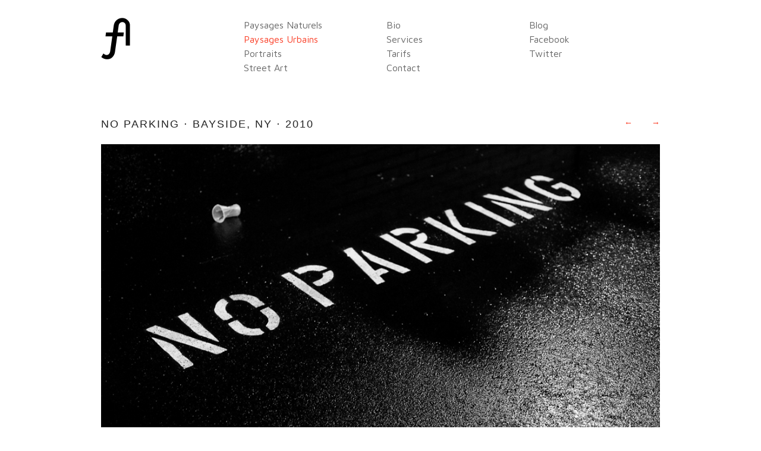

--- FILE ---
content_type: text/html; charset=utf-8
request_url: https://www.jeromeaoustin.com/albums/rue/content/no-parking-bayside-ny-2010/
body_size: 3848
content:
<!DOCTYPE html>
<html class="k-source-content k-lens-content">
<head>
	<meta charset="utf-8">
	<meta http-equiv="X-UA-Compatible" content="IE=edge,chrome=1">
	<meta name="viewport" content="width=device-width, initial-scale=1, minimum-scale=1, maximum-scale=1">
	
	<meta name="description" content="No Parking ⋅ Bayside, NY ⋅ 2010" />
	<meta name="author" content="Jérôme Aoustin" />
	<meta name="keywords" content="photographe, Carrières-sur-Seine, Yvelines, Paris, Île-de-France, night, suburbia" />

	<link rel="stylesheet" type="text/css" href="/app/site/themes/common/css/reset.css?0.22.24" />
	<link rel="stylesheet" type="text/css" href="/storage/themes/repertoire-fa8a5d39-01a5-dfd6-92ff-65a22af5d5ac/css/skeleton.css" />
	<link rel="stylesheet" type="text/css" href="/app/site/themes/common/css/kicons.css?0.22.24" />
	<link id="koken_settings_css_link" rel="stylesheet" type="text/css" href="/settings.css.lens" /><link rel="apple-touch-icon" sizes="57x57" href="/apple-icon-57x57.png">
<link rel="apple-touch-icon" sizes="60x60" href="/apple-icon-60x60.png">
<link rel="apple-touch-icon" sizes="72x72" href="/apple-icon-72x72.png">
<link rel="apple-touch-icon" sizes="76x76" href="/apple-icon-76x76.png">
<link rel="apple-touch-icon" sizes="114x114" href="/apple-icon-114x114.png">
<link rel="apple-touch-icon" sizes="120x120" href="/apple-icon-120x120.png">
<link rel="apple-touch-icon" sizes="144x144" href="/apple-icon-144x144.png">
<link rel="apple-touch-icon" sizes="152x152" href="/apple-icon-152x152.png">
<link rel="apple-touch-icon" sizes="180x180" href="/apple-icon-180x180.png">
<link rel="icon" type="image/png" sizes="192x192"  href="/android-icon-192x192.png">
<link rel="icon" type="image/png" sizes="32x32" href="/favicon-32x32.png">
<link rel="icon" type="image/png" sizes="96x96" href="/favicon-96x96.png">
<link rel="icon" type="image/png" sizes="16x16" href="/favicon-16x16.png">
<link rel="manifest" href="/manifest.json">
<meta name="msapplication-TileColor" content="#ffffff">
<meta name="msapplication-TileImage" content="/ms-icon-144x144.png">
<meta name="theme-color" content="#ffffff"><link rel="stylesheet" type="text/css" href="/storage/plugins/cart-19be3776-76e7-14d8-1a4f-525fd3905592/site/plugin.css">
	<link rel="canonical" href="https://jeromeaoustin.com/albums/rue/content/no-parking-bayside-ny-2010/">
	<title>No Parking ⋅ Bayside, NY ⋅ 2010 - J Aoustin Photographe • Carrières-sur-Seine, Île-de-France</title>
	<link rel="alternate" type="application/atom+xml" title="J Aoustin Photographe • Carrières-sur-Seine, Île-de-France: Uploads from Paysages Urbains" href="/feed/albums/1/recent.rss" />
	<meta property="og:site_name" content="J Aoustin Photographe • Carrières-sur-Seine, Île-de-France" />
	<meta property="og:title" content="No Parking ⋅ Bayside, NY ⋅ 2010" />
	<meta property="og:description" content="" />
	<meta property="og:type" content="website" />
	<meta property="og:image" content="http://jeromeaoustin.com/storage/cache/images/000/063/IMG-2819,medium_large.1438443202.jpg" />
	<meta property="og:image:width" content="800" />
	<meta property="og:image:height" content="533" />
	<meta property="og:url" content="http://jeromeaoustin.com/albums/rue/content/no-parking-bayside-ny-2010/" />
	<meta name="twitter:card" content="photo" />
	<meta name="twitter:site" content="@studioaoustin" />
	<meta name="twitter:creator" content="@studioaoustin" />

	<!--[if IE]>
	<script src="/app/site/themes/common/js/html5shiv.js"></script>
	<![endif]-->
	<meta name="generator" content="Koken 0.22.24" />
	<meta name="theme" content="Repertoire 1.7.2" />
	<script src="//ajax.googleapis.com/ajax/libs/jquery/1.12.4/jquery.min.js"></script>
	<script>window.jQuery || document.write('<script src="/app/site/themes/common/js/jquery.min.js"><\/script>')</script>
	<script src="/koken.js?0.22.24"></script>
	<script>$K.location = $.extend($K.location, {"here":"\/albums\/rue\/content\/no-parking-bayside-ny-2010\/","parameters":{"page":1,"url":"\/albums\/rue\/content\/no-parking-bayside-ny-2010\/","base_folder":"\/"},"page_class":"k-source-content k-lens-content"});</script>
	<link rel="alternate" type="application/atom+xml" title="J Aoustin Photographe • Carrières-sur-Seine, Île-de-France: All uploads" href="/feed/content/recent.rss" />
	<link rel="alternate" type="application/atom+xml" title="J Aoustin Photographe • Carrières-sur-Seine, Île-de-France: Essays" href="/feed/essays/recent.rss" />
	<link rel="alternate" type="application/atom+xml" title="J Aoustin Photographe • Carrières-sur-Seine, Île-de-France: Timeline" href="/feed/timeline/recent.rss" />
<script type="text/javascript">
	var _gaq = _gaq || [];
	_gaq.push(['_setAccount', 'UA-8229331-1']);
 	_gaq.push(['_trackPageview']);
 	_gaq.push(['_anonymizeIP', false]);
 	(function() {
	var ga = document.createElement('script'); ga.type = 'text/javascript'; ga.async = true;
	ga.src = ('https:' == document.location.protocol ? 'https://ssl' : 'http://www') + '.google-analytics.com/ga.js';
	var s = document.getElementsByTagName('script')[0]; s.parentNode.insertBefore(ga, s);
 	})();
	// For themes that use pjax or turbolinks
	$(window).on('page:change pjax:success', function() {
	_gaq.push(['_trackPageview']);
	});
</script>
<script src="//ajax.googleapis.com/ajax/libs/webfont/1/webfont.js"></script>
<script>window.WebFont || document.write('<script src="/storage/plugins/font-loader-5b6016ae-9d1a-2336-78c4-63dbb74d39b3/webfont.js">\x3C/script>')</script>
<script type="text/javascript">WebFont.load({"google":{"families":["Maven Pro"]}});</script>
</head>
<body class="k-source-content k-lens-content">
	<div class="container">
	<header class="top">
	<div class="row">
	<div class="four columns">
	<div id="site_title">
	<a href="/" title="Home" data-koken-internal><img src="http://jeromeaoustin.com/logo_s.png" alt="J Aoustin Photographe • Carrières-sur-Seine, Île-de-France" class="custom_logo"></a>
	</div>
	</div>
	<div class="four columns">
	<nav>
	<ul class="k-nav-list k-nav-root "><li><a data-koken-internal title="Paysages Naturels" href="/albums/paysages/">Paysages Naturels</a></li><li><a class="k-nav-current" data-koken-internal title="Paysages Urbains" href="/albums/rue/">Paysages Urbains</a></li><li><a data-koken-internal title="Portraits" href="/albums/portraits/">Portraits</a></li><li><a data-koken-internal title="Street Art" href="/albums/street-art/">Street Art</a></li></ul>	</nav>
	</div>
	<div class="four columns">
	<nav>
	<ul class="k-nav-list k-nav-root "><li><a data-koken-internal title="Bio" href="/pages/bio/">Bio</a></li><li><a target="_blank" title="Services" href="http://studioaoustin.com/">Services</a></li><li><a data-koken-internal title="Tarifs" href="/pages/tarifs/">Tarifs</a></li><li><a data-koken-internal title="Contact" href="/pages/contact/">Contact</a></li></ul>	</nav>
	</div>
	<div class="four columns">
	<nav>
	<ul class="k-nav-list k-nav-root "><li><a data-koken-internal title="Blog" href="/blog/">Blog</a></li><li><a title="Facebook" href="https://www.facebook.com/studioaoustin">Facebook</a></li><li><a title="Twitter" href="https://twitter.com/studioaoustin">Twitter</a></li></ul>	</nav>
	</div>
	</div>
	</header>
	<div class="main">

	
	<div id="content-detail">
	<div class="row">
	<div class="twelve columns">
	<h1>
	No Parking ⋅ Bayside, NY ⋅ 2010	</h1>
	</div>
	<div class="four columns">
	<ul class="neighbor-links">
	<a href="/albums/rue/content/milkhelen-west-village-new-york-city-2009/" title="Previous: Milk ⋅ East Village, NY ⋅ 2009" data-koken-internal><li>
	&larr;&nbsp;</a>
	</li>
	<li>
	<a href="/albums/rue/content/water-vs-fire-fleetwood-ny-2010/" title="Next: Water vs Fire ⋅ Fleetwood, NY ⋅ 2010" data-koken-internal>&nbsp;&rarr;</a>
	</li>
	</ul>
	</div>
	</div>
	<div class="row">
	<div class="sixteen columns">
	
	<div class="img-wrap">
	
	<noscript>
	<img width="100%" class="nospin k-lazy-loading" alt="No Parking ⋅ Bayside, NY ⋅ 2010" data-lazy-fade="400" src="http://jeromeaoustin.com/storage/cache/images/000/063/IMG-2819,large.1438443202.jpg" />
</noscript>
<img class="nospin k-lazy-loading" data-alt="No Parking ⋅ Bayside, NY ⋅ 2010" data-lazy-fade="400" data-visibility="public" data-respond-to="width" data-presets="tiny,60,40 small,100,67 medium,480,320 medium_large,800,533 large,1024,683 xlarge,1600,1067 huge,1620,1080" data-base="/storage/cache/images/000/063/IMG-2819," data-extension="1438443202.jpg"/>

	</div>
	
	<div class="event-data">
	
	</div>
	</div>
	</div>
	<div class="row">
	<div class="four columns">
	<h4>Captured</h4>
	<p>
	<span class="meta">
	<time datetime="2015-05-11T23:21:34+02:00" >
	May 11, 2015
</time>	</span>
	</p>
	<h4>EXIF</h4>
	<p>
	<span class="meta">
	f/2.8	1/30 sec	50mm	ISO 1600	</span>
	</p>
	
	<h4>Tags</h4>
	<p>
	<span class="meta">
	<a href="/tags/night/" title="View all content in night" data-koken-internal>	night</a>, 	<a href="/tags/suburbia/" title="View all content in suburbia" data-koken-internal>	suburbia</a>	</span>
	</p>
	
	<h4>Like</h4>
	<h4>Share</h4>
	<ul class="social-links">
  <li><a href="https://twitter.com/intent/tweet?text=No+Parking+%E2%8B%85+Bayside%2C+NY+%E2%8B%85+2010&amp;url=http%3A%2F%2Fjeromeaoustin.com%2Falbums%2Frue%2Fcontent%2Fno-parking-bayside-ny-2010%2F&amp;via=studioaoustin" class="share_twitter" data-koken-share="twitter" title="Share&nbsp;&quot;No Parking ⋅ Bayside, NY ⋅ 2010&quot;&nbsp;on&nbsp;Twitter"><i class="kicon-twitter"></i></a></li><li><a href="https://www.facebook.com/sharer.php?u=http%3A%2F%2Fjeromeaoustin.com%2Falbums%2Frue%2Fcontent%2Fno-parking-bayside-ny-2010%2F" class="share_facebook" data-koken-share="facebook" title="Share&nbsp;&quot;No Parking ⋅ Bayside, NY ⋅ 2010&quot;&nbsp;on&nbsp;Facebook"><i class="kicon-facebook"></i></a></li><li><a href="https://pinterest.com/pin/create/button/?url=http%3A%2F%2Fjeromeaoustin.com%2Falbums%2Frue%2Fcontent%2Fno-parking-bayside-ny-2010%2F&amp;description=No+Parking+%E2%8B%85+Bayside%2C+NY+%E2%8B%85+2010&amp;media=http%3A%2F%2Fjeromeaoustin.com%2Fstorage%2Fcache%2Fimages%2F000%2F063%2FIMG-2819%2Flarge.1438443202.jpg" class="share_pinterest" data-koken-share="pinterest" title="Share&nbsp;&quot;No Parking ⋅ Bayside, NY ⋅ 2010&quot;&nbsp;on&nbsp;Pinterest"><i class="kicon-pinterest"></i></a></li><li><a href="https://www.tumblr.com/widgets/share/tool?caption=%3Cp%3E%3Cstrong%3E%3Ca+href%3D%22http%3A%2F%2Fjeromeaoustin.com%2Falbums%2Frue%2Fcontent%2Fno-parking-bayside-ny-2010%2F%22+title%3D%22No+Parking+%E2%8B%85+Bayside%2C+NY+%E2%8B%85+2010%22%3ENo+Parking+%E2%8B%85+Bayside%2C+NY+%E2%8B%85+2010%3C%2Fa%3E%3C%2Fstrong%3E%3C%2Fp%3E%3Cp%3E%3C%2Fp%3E&amp;canonicalUrl=http%3A%2F%2Fjeromeaoustin.com%2Falbums%2Frue%2Fcontent%2Fno-parking-bayside-ny-2010%2F&amp;posttype=photo&amp;content=http%3A%2F%2Fjeromeaoustin.com%2Fstorage%2Fcache%2Fimages%2F000%2F063%2FIMG-2819%2Flarge.1438443202.jpg&amp;tags=night,suburbia" class="share_tumblr" data-koken-share="tumblr" title="Share&nbsp;&quot;No Parking ⋅ Bayside, NY ⋅ 2010&quot;&nbsp;on&nbsp;Tumblr"><i class="kicon-tumblr"></i></a></li><li><a href="https://plus.google.com/share?url=http%3A%2F%2Fjeromeaoustin.com%2Falbums%2Frue%2Fcontent%2Fno-parking-bayside-ny-2010%2F" class="share_gplus" data-koken-share="google-plus" title="Share&nbsp;&quot;No Parking ⋅ Bayside, NY ⋅ 2010&quot;&nbsp;on&nbsp;Google+"><i class="kicon-gplus"></i></a></li>
</ul>
	</div>
	<div class="twelve columns">
	<div class="detail-text">
	</div>
	</div>
	</div>
	</div>

	</div> <!-- close .main -->
	<footer class="main">
	<div class="row">
	<div class="sixteen columns">
	© 2007-2016 Jérôme Aoustin ⋅ Tous droits réservés ⋅ SIREN 811 464 130 <a href="http://www.starofservice.com/annubis/ile-de-france/yvelines/carrieres-sur-seine/photographie-de-mariage" id="starofservice-medallion" target="_blank"><img src="//cdn.starofservice.com/38892bd0ff0f/images/featured-pro.png" alt="StarOfservice Top Pro 2015"></a> | <a href="http://koken.me" target="_blank" title="Koken - a free website publishing system developed for photographers">Built with Koken</a>
	</div>
	</div>
	</footer>
	</div> <!-- close .container -->
<script src="https://checkout.stripe.com/checkout.js"></script><script src="/storage/plugins/cart-19be3776-76e7-14d8-1a4f-525fd3905592/site/plugin.js"></script>
<script type="text/javascript" class="k-cart-script">
if ('kokenCartPlugin' in window) {
	kokenCartPlugin.init({"content":[],"currency":{"code":"EUR","symbol":"\u20ac"},"processor":"stripe","pk":"pk_live_hPMztJvheHGiQ6itueuTBbwV","live":true,"chargeEP":"\/storage\/plugins\/cart-19be3776-76e7-14d8-1a4f-525fd3905592\/site\/charge.php","shipping":true,"label":"Purchase","variants":[{"id":1,"description":"10x15 cm"},{"id":2,"description":"18x27 cm"}]});
}
</script><script defer src="https://static.cloudflareinsights.com/beacon.min.js/vcd15cbe7772f49c399c6a5babf22c1241717689176015" integrity="sha512-ZpsOmlRQV6y907TI0dKBHq9Md29nnaEIPlkf84rnaERnq6zvWvPUqr2ft8M1aS28oN72PdrCzSjY4U6VaAw1EQ==" data-cf-beacon='{"version":"2024.11.0","token":"1926faaea3a6417a85c26694499447bd","r":1,"server_timing":{"name":{"cfCacheStatus":true,"cfEdge":true,"cfExtPri":true,"cfL4":true,"cfOrigin":true,"cfSpeedBrain":true},"location_startswith":null}}' crossorigin="anonymous"></script>
</body>
</html>

--- FILE ---
content_type: text/css
request_url: https://www.jeromeaoustin.com/settings.css.lens
body_size: 3146
content:
@import url(/storage/themes/repertoire-fa8a5d39-01a5-dfd6-92ff-65a22af5d5ac/css/fonts/helvetica.css);body{font-size:14px;line-height:1.5;font-weight:400;text-align:center;background:#ffffff;color:#666666;-webkit-font-smoothing:subpixel-antialiased;-webkit-text-size-adjust:100%}img{vertical-align:baseline;-ms-interpolation-mode:bicubic}a:active,a:hover,a:link,a:visited{color:#fa3c24;text-decoration:none}a:hover{color:#fa3c24}b,strong{font-weight:700}em,i{font-style:italic}p{font-size:14px;margin-bottom:1em}h1,h2,h3,h4,h5,h6{font-size:12px;color:#222222;font-weight:400;text-transform:uppercase;letter-spacing:2px}h1 a:link,h1 a:visited,h2 a:link,h2 a:visited,h3 a:link,h3 a:visited,h4 a:link,h4 a:visited,h5 a:link,h5 a:visited,h6 a:link,h6 a:visited{color:inherit}small{font-size:80%}.meta{font-size:11px;color:#999999}.meta a:active,.meta a:link,.meta a:visited{color:inherit}.meta a:hover{color:#fa3c24}.smallsans{font-size:11px}div.detail-text{font-size:14px;line-height:24px}header.top{text-align:left;margin:0 auto 50px;overflow:auto}header h1{margin:0 0 10px;padding:0;font-size:14px;line-height:21px;font-weight:400}header h2{font-size:14px!important;margin-bottom:8px;font-weight:400}header h6,header span.tagline{font-size:11px;text-transform:none;letter-spacing:0}header h6{margin-bottom:8px}nav li{margin-bottom:0px;font-size:12px}nav li a:active,nav li a:hover,nav li a:link,nav li a:visited{color:#666666;text-decoration:none}nav li a:hover{color:#000000}nav a.k-nav-current{color:#fa3c24!important}div.container{margin-top:30px;text-align:left}footer.main{font-size:12px;clear:both;margin-top:60px}div.main{clear:both}span.k-note{font-size:12px}span.k-note b,span.k-note strong{font-weight:700}.pag,a.pag:active,a.pag:hover,a.pag:link,a.pag:visited{font-size:11px;text-transform:uppercase;letter-spacing:1px;color:#222222}.pag:hover,a.pag:hover{color:#fa3c24;text-decoration:none}a.img{display:block}fieldset{position:relative;margin:0 0 .5rem}label{font-size:.875rem;color:#222222;cursor:pointer;display:block;font-weight:400;margin-bottom:.5em}input[type=color],input[type=date],input[type=datetime-local],input[type=datetime],input[type=email],input[type=month],input[type=number],input[type=password],input[type=search],input[type=tel],input[type=text],input[type=time],input[type=url],input[type=week],textarea{border-radius:0;background-color:transparent;border:1px solid #999999;color:#666666;display:block;font-size:.875rem;font-family:inherit!important;margin:0 0 1em;padding:.5em;height:auto;width:100%;-webkit-appearance:none;box-sizing:border-box}input[type=color]:focus,input[type=date]:focus,input[type=datetime-local]:focus,input[type=datetime]:focus,input[type=email]:focus,input[type=month]:focus,input[type=number]:focus,input[type=password]:focus,input[type=search]:focus,input[type=tel]:focus,input[type=text]:focus,input[type=time]:focus,input[type=url]:focus,input[type=week]:focus,textarea:focus{border-color:#222222;outline:none}fieldset[disabled] input[type=color],fieldset[disabled] input[type=date],fieldset[disabled] input[type=datetime-local],fieldset[disabled] input[type=datetime],fieldset[disabled] input[type=email],fieldset[disabled] input[type=month],fieldset[disabled] input[type=number],fieldset[disabled] input[type=password],fieldset[disabled] input[type=search],fieldset[disabled] input[type=tel],fieldset[disabled] input[type=text],fieldset[disabled] input[type=time],fieldset[disabled] input[type=url],fieldset[disabled] input[type=week],fieldset[disabled] textarea,input[type=color]:disabled,input[type=color][disabled],input[type=color][readonly],input[type=date]:disabled,input[type=date][disabled],input[type=date][readonly],input[type=datetime-local]:disabled,input[type=datetime-local][disabled],input[type=datetime-local][readonly],input[type=datetime]:disabled,input[type=datetime][disabled],input[type=datetime][readonly],input[type=email]:disabled,input[type=email][disabled],input[type=email][readonly],input[type=month]:disabled,input[type=month][disabled],input[type=month][readonly],input[type=number]:disabled,input[type=number][disabled],input[type=number][readonly],input[type=password]:disabled,input[type=password][disabled],input[type=password][readonly],input[type=search]:disabled,input[type=search][disabled],input[type=search][readonly],input[type=tel]:disabled,input[type=tel][disabled],input[type=tel][readonly],input[type=text]:disabled,input[type=text][disabled],input[type=text][readonly],input[type=time]:disabled,input[type=time][disabled],input[type=time][readonly],input[type=url]:disabled,input[type=url][disabled],input[type=url][readonly],input[type=week]:disabled,input[type=week][disabled],input[type=week][readonly],textarea:disabled,textarea[disabled],textarea[readonly]{background-color:#ddd;cursor:default}input[type=checkbox],input[type=file],input[type=radio],select{margin:0 0 1rem}input[type=checkbox]+label,input[type=radio]+label{display:inline-block;margin-left:.5rem;margin-right:1rem;margin-bottom:0;vertical-align:baseline}textarea[rows]{height:auto}textarea{max-width:100%}.button,button{border-style:solid;border-width:0;cursor:pointer;font-family:inherit;font-weight:400;line-height:normal;margin:0 0 1em;position:relative;text-decoration:none;text-align:center;border-radius:0;display:inline-block;padding:.75rem 1.75rem;font-size:1rem;-webkit-appearance:none;-moz-appearance:none}.button,.button:focus,.button:hover,button,button:focus,button:hover{background-color:#222222;color:#fff}.button.large,button.large{padding:1.125rem 2.25rem;font-size:1.25rem}.button.small,button.small{padding:.875rem 1.75rem .9375rem;font-size:.8125rem}.button.tiny,button.tiny{padding:.625rem 1.25rem .6875rem;font-size:.6875rem}.button.disabled,.button[disabled],button.disabled,button[disabled]{opacity:.5}button::-moz-focus-inner{border:0;padding:0}.k-contact-form-success{padding:1em 0}.k-contact-form-success:before{content:'✔';color:#222222;margin-right:6px}.k-contact-form-required-field label:after{content:'*';color:red}.k-content-form-processing{opacity:.5}.k-content-form-processing button[type=submit]{pointer-events:none!important}.k-contact-form-error label:before{position:absolute;right:0;color:red;content:"This field is required"}.k-contact-form-error input[type=color],.k-contact-form-error input[type=date],.k-contact-form-error input[type=datetime-local],.k-contact-form-error input[type=datetime],.k-contact-form-error input[type=email],.k-contact-form-error input[type=month],.k-contact-form-error input[type=number],.k-contact-form-error input[type=password],.k-contact-form-error input[type=search],.k-contact-form-error input[type=tel],.k-contact-form-error input[type=text],.k-contact-form-error input[type=time],.k-contact-form-error input[type=url],.k-contact-form-error input[type=week],.k-contact-form-error textarea{border-color:red}.g-recaptcha{margin-bottom:1.5rem}.main h1{font-size:18px;line-height:1.5}.main h2{font-size:16px;line-height:1.5}.main h2,.main h3{letter-spacing:2px;font-weight:400;text-transform:uppercase}.main h3{font-size:14px;line-height:1.5}.main h4{font-size:11px;line-height:1.5;font-style:italic;text-transform:uppercase}div.home-essays h3{margin-top:.5em}div.home-essays p{font-size:12px;line-height:18px;margin-top:.5em}div.home-essays section{margin-bottom:20px}div.home-slideshow{margin-bottom:12px}div#home-albums{margin-top:20px}div#home-albums div{margin-bottom:20px}div#home-albums div:nth-child(odd){margin-right:20px!important}div#home-albums-three{margin-top:20px}div#home-albums-three div{margin-right:20px!important;margin-bottom:20px}div#home-albums-three div:nth-child(3n+3){margin-right:0!important}div#home-albums-three div:nth-child(3n+1){clear:left}.album-meta,.album-meta p{margin-top:.5em}div#albums div.pulse-links{display:none;margin-bottom:10px;float:right}div#albums div.pulse-links a{color:#222222;font-size:11px;text-transform:uppercase}div#albums div.pulse-links a:hover{color:#fa3c24;text-decoration:none}div#albums div.pulse-count{display:inline;color:#666666;font-style:italic;font-size:12px}div#albums div.row.spacer div{margin-top:10px}div#albums div.pulse{clear:both}div#albums div.album-meta div:nth-child(2){margin-top:10px}div#albums-detail h1{margin-bottom:20px}div#albums-detail h5{margin-top:10px}div#albums-detail p.caption{margin-top:10px;font-style:italic}div#albums-detail div.img-wrap{text-align:center}div#albums-detail img{max-height:800px;margin:0 auto}div#albums-detail div.item{margin-bottom:20px}ul.neighbor-links{float:right;margin-bottom:0}ul.neighbor-links li{display:inline-block;margin:0 10px;margin-bottom:0}ul.neighbor-links li:first-child{margin-left:0}ul.neighbor-links li:last-child{margin-right:0}article .article-body p{font-size:14px;line-height:24px}article .article-body footer{margin-bottom:10px;font-size:11px}article .article-body h1,article .article-body h2,article .article-body h3,article .article-body h4{margin:14px 0}article .article-body ol,article .article-body p,article .article-body ul{margin-bottom:14px}article .article-body ul{list-style:disc;list-style-position:inside}article .article-body ol{list-style:decimal;list-style-position:inside}article .article-body blockquote{padding:0 50px;margin:0 0 14px;font-style:italic;font-size:16px}article .article-body b,article .article-body strong{font-weight:700}article footer{font-size:12px}article aside{padding-top:5px}.k-content-embed{margin-bottom:14px}.k-content{line-height:0}.k-content img{max-width:100%;height:auto}.k-content-text{margin:10px 0 14px;text-align:left}.k-content-title{display:block;color:#222222;font-size:12px;text-transform:uppercase;margin:0 0 4px}.k-content-caption{color:#666666;font-size:12px}.event{margin-bottom:2em}.media{margin-bottom:1em}.event-data p{margin-top:1em}ul.k-mosaic.edge>li{margin:8px 8px 0 0}div.paginate{width:100%;margin-top:3em}div.paginate div.nav{margin:0 auto;display:inline-block}div.paginate ol{list-style:none;display:inline-block;margin:0}div.paginate ol li{display:inline;margin-right:10px}div.paginate a{color:#222222;font-size:11px;text-align:center}div.paginate a:hover{color:#fa3c24}div.paginate a.k-pagination-current{color:#fa3c24;cursor:default}div.essay-pag{margin-top:4em}div.essay-pag ul{list-style:none;display:table;width:100%}div.essay-pag ul li{display:table-row}div.essay-pag span.cell{display:table-cell}div.essay-pag span.cell:first-child{padding-right:2.5%}div.essay-pag span.cell:last-child{padding-left:2.5%}div.essay-pag span.cell.right{text-align:right}div.essay-pag a.title{color:#222222;font-size:12px;text-transform:uppercase}div.essay-pag a.title:hover{color:#fa3c24}div.essay-pag p{font-size:12px;line-height:18px;margin-top:4px;text-align:justify}img.flex{max-width:100%;height:auto}img.k-lazy-loading{background-repeat:no-repeat;background-position:50%;background-size:24px 24px;background-image:url(/storage/themes/repertoire-fa8a5d39-01a5-dfd6-92ff-65a22af5d5ac/css/white/spinner.svg)}img.nospin{background:none!important}.social-links{margin-top:5px;margin-bottom:14px}.social-links li,.social-links li a{display:inline-block}.social-links li a{font-size:11px;text-align:center;color:#999999;padding:0 5px}.social-links li:first-child a{padding-left:0}.social-links li:last-child a{padding-right:0}.social-links li a:hover{color:#fa3c24}.social-links li a.share_facebook{padding-right:1px;padding-left:3px}.social-links li a.share_pinterest{padding-right:0}.social-links li a.share_tumblr{padding-right:3px}div#kdiscuss{margin-top:4em}@media only screen and (min-width:768px) and (max-width:959px){div#albums-detail img{max-height:728px}}@media only screen and (max-width:767px){img.custom_logo{max-width:300px;height:auto;-webkit-transform:scale(0.8);transform:scale(0.8);-ms-filter:"progid:DXImageTransform.Microsoft.Matrix(M11=0.8, M12=0, M21=0, M22=0.8, SizingMethod='auto expand')";-webkit-transform-origin:0 50%;transform-origin:0 50%}#site_title{margin-bottom:30px}nav{margin-bottom:20px}nav li{display:inline-block;margin-right:10px}div#albums-detail img{max-height:440px}ul.neighbor-links{float:none}ul.neighbor-links li{margin-left:0}}@media only screen and (min-width:480px) and (max-width:767px){img.custom_logo{max-width:480px;height:auto}div#albums-detail img{max-height:280px}}

.k-mosaic{position:relative;display:block;list-style:none;padding:0;margin:0}.k-mosaic:after,.k-mosaic:before{content:" ";display:table}.k-mosaic:after{clear:both}.k-mosaic>li{display:inline;height:auto;float:left;font-size:0!important;line-height:0!important;box-sizing:border-box}.k-mosaic img{max-height:none!important;vertical-align:baseline}.k-mosaic-1>li{width:100%}.k-mosaic-1>li:nth-of-type(n){clear:none}.k-mosaic-1>li:nth-of-type(1n+1){clear:both}.k-mosaic-2>li{width:50%}.k-mosaic-2>li:nth-of-type(n){clear:none}.k-mosaic-2>li:nth-of-type(2n+1){clear:both}.k-mosaic-3>li{width:33.333333333%}.k-mosaic-3>li:nth-of-type(n){clear:none}.k-mosaic-3>li:nth-of-type(3n+1){clear:both}.k-mosaic-4>li{width:25%}.k-mosaic-4>li:nth-of-type(n){clear:none}.k-mosaic-4>li:nth-of-type(4n+1){clear:both}.k-mosaic-5>li{width:20%}.k-mosaic-5>li:nth-of-type(n){clear:none}.k-mosaic-5>li:nth-of-type(5n+1){clear:both}.k-mosaic-6>li{width:16.66667%}.k-mosaic-6>li:nth-of-type(n){clear:none}.k-mosaic-6>li:nth-of-type(6n+1){clear:both}.k-mosaic-7>li{width:14.28571%}.k-mosaic-7>li:nth-of-type(n){clear:none}.k-mosaic-7>li:nth-of-type(7n+1){clear:both}.k-mosaic-8>li{width:12.5%}.k-mosaic-8>li:nth-of-type(n){clear:none}.k-mosaic-8>li:nth-of-type(8n+1){clear:both}.k-mosaic-9>li{width:11.11111%}.k-mosaic-9>li:nth-of-type(n){clear:none}.k-mosaic-9>li:nth-of-type(9n+1){clear:both}.k-mosaic-10>li{width:10%}.k-mosaic-10>li:nth-of-type(n){clear:none}.k-mosaic-10>li:nth-of-type(10n+1){clear:both}.k-mosaic.edge>li{margin:1px 1px 0 0}.k-mosaic-1.edge li:first-child,.k-mosaic-2.edge>li:nth-of-type(-n+2),.k-mosaic-3.edge>li:nth-of-type(-n+3),.k-mosaic-4.edge>li:nth-of-type(-n+4),.k-mosaic-5.edge>li:nth-of-type(-n+5),.k-mosaic-6.edge>li:nth-of-type(-n+6),.k-mosaic-7.edge>li:nth-of-type(-n+7),.k-mosaic-8.edge>li:nth-of-type(-n+8),.k-mosaic-9.edge>li:nth-of-type(-n+9),.k-mosaic-10.edge>li:nth-of-type(-n+10){margin-top:0!important}.k-mosaic-1.edge li,.k-mosaic-2.edge>li:nth-of-type(2n),.k-mosaic-3.edge>li:nth-of-type(3n),.k-mosaic-4.edge>li:nth-of-type(4n),.k-mosaic-5.edge>li:nth-of-type(5n),.k-mosaic-6.edge>li:nth-of-type(6n),.k-mosaic-7.edge>li:nth-of-type(7n),.k-mosaic-8.edge>li:nth-of-type(8n),.k-mosaic-9.edge>li:nth-of-type(9n),.k-mosaic-10.edge>li:nth-of-type(10n),.k-mosaic-uneven:last-child{margin-right:0!important}.k-mosaic-2.edge>li:nth-of-type(2n+1),.k-mosaic-3.edge>li:nth-of-type(3n+1),.k-mosaic-4.edge>li:nth-of-type(4n+1),.k-mosaic-5.edge>li:nth-of-type(5n+1),.k-mosaic-6.edge>li:nth-of-type(6n+1),.k-mosaic-7.edge>li:nth-of-type(7n+1),.k-mosaic-8.edge>li:nth-of-type(8n+1),.k-mosaic-9.edge>li:nth-of-type(9n+1),.k-mosaic-10.edge>li:nth-of-type(10n+1){margin-left:0!important}

nav a { font-family:"Maven Pro", Helvetica, sans-serif; font-size:16px; }
footer { font-family:"Maven Pro", Helvetica, sans-serif; }

--- FILE ---
content_type: application/javascript
request_url: https://www.jeromeaoustin.com/storage/plugins/cart-19be3776-76e7-14d8-1a4f-525fd3905592/site/plugin.js
body_size: 1806
content:
var kokenCartPlugin=function(){function t(t){if(t){switch(this.data=t,l=t.currency,s=t.chargeEP,h=t.processor,u=!!t.variants&&o(t.variants),p=t.label||"Purchase",f=t.live,g=i(l.code),h){case"stripe":d=StripeCheckout.configure({key:t.pk,locale:"auto",currency:l.code,shippingAddress:t.shipping,rememberMe:!1});break;case"braintree":if(!(d=document.getElementById("braintree-frame").contentWindow.BTChargeHandler))return;d=document.getElementById("braintree-frame").contentWindow.BTChargeHandler.configure({authorization:t.pk,currency:l,shippingAddress:t.shipping})}t.content&&a(t.content)}}function a(t){t&&$.each(t,function(t,a){if(a.variants&&a.variants.length||a.digital_price){var i=a.cache_path.relative_prefix||a.cache_path.prefix,r=$('img[data-base$="'+i+'"][data-extension="'+a.cache_path.extension+'"]').addClass("k-cart");r.each(function(){var t=$(this),i=t.parent();a.dimensions=a.width+" × "+a.height;var r=$("<div>",{class:"k-cart-button","data-currency":l.symbol,"data-content-id":a.id,"data-name":a.title,"data-image":t.data("base")+"small."+a.cache_path.extension,title:p}),o=v?localStorage.getItem("download-url-"+a.id):null;o&&r.attr("data-download",o).addClass("k-cart-download"),r=a.variants&&a.variants.length?e(a,r):n(a,r),i.is("a[href]")?i.attr("data-orig-href",i.attr("href")).removeAttr("href"):("static"===i.css("position")&&i.css("position","relative"),"inline"===i.css("display")&&i.css("display","block")),t.after(r),$(document).triggerHandler("button-create.koken-cart",this)})}})}function e(t,a){var e=$("<select>"),n=g?1:100;if($.each(t.variants,function(t,i){var r=c(i.price,l),o=parseFloat(i.price)*n;0===t&&a.attr({"data-variant-id":i.id,"data-description":u[i.id],"data-amount":o}),$option=$("<option>",{text:u[i.id]+" - "+r,"data-variant-id":i.id,"data-description":u[i.id],"data-amount":o}),e.append($option)}),t.digital_price){var i=c(t.digital_price,l);$option=$("<option>",{text:k+" - "+i,"data-variant-id":"download","data-description":k,"data-amount":parseFloat(t.digital_price)*n}),e.append($option)}return a.append(e)}function n(t,a){var e=c(t.digital_price,l),n=g?1:100;a.attr({"data-amount":parseFloat(t.digital_price)*n,"data-variant-id":"download"});var i=$("<span>",{text:e});return a.append(i)}function i(t){return["BIF","CLP","DJF","GNF","JPY","KMF","KRW","MGA","PYG","RWF","VND","VUV","XAF","XOF","XPF"].indexOf(t)!==-1}function r(t){var a={width:100,height:100};return t.width()<=a.width||t.height()<=a.height}function o(t){var a=[];return $.each(t,function(t,e){a[parseInt(e.id,10)]=e.description}),a}function c(t,a){return a.symbol+t}var d,s,l,p,u,f,h,g,m=/<script type="text\/javascript" class="k-cart-script">([\s\S]*?)<\/script>/i,v="undefined"!=typeof Storage,k="Download";"ontouchstart"in window&&$(document.documentElement).addClass("k-cart-touch");var w;return $(window).on({"resize.koken-cart":function(){w?clearTimeout(w):$("body").addClass("k-cart-resizing"),w=setTimeout(function(){w=!1,$("body").removeClass("k-cart-resizing"),$("img.k-cart").each(function(t,a){$(document).trigger("k-img-resize",a)})},500)},"k-infinite-loaded":function(t,a){var e=document.createElement("script"),n=m.exec(a);e.type="text/javascript",e.text=n&&n[1]||"",$("body").append(e)}}),$(document).on("k-img-resize.koken-cart, button-create.koken-cart",function(t,a){var e=$(a),n=(e.parent(),e.nextAll(".k-cart-button").last()),i=e.position();if(n.length){if(n.removeClass("focus"),i.left>0){var o=n.position().left+n.outerWidth(!0)+10-i.left-e.width();n.css("right","+="+o+"px")}else n.css("right","");if(i.top>0){var c=i.top-n.position().top+10;n.css("top","+="+c+"px")}else n.css("top","");r(e)?n.hide():n.show().css("opacity",1)}}).on("click","a[data-orig-href]",function(t){var a=$(this);$(t.target).hasClass("k-cart-button")||(a.attr("href",a.data("orig-href")),setTimeout(function(){a.removeAttr("href")},1e3))}).on("click",".k-cart-button select",function(t){t.stopPropagation()}).on("change",".k-cart-button select",function(t){var a=$(this),e=a.parent(),n=a.find("option").eq(t.target.selectedIndex).data();e.data(n).click()}).on("focus",".k-cart-button select",function(t){$(this).parent().addClass("focus")}).on("blur",".k-cart-button select",function(t){$(this).parent().removeClass("focus")}).on("click",".k-cart-button",function(t){var a=$(this),e=a.data();return t.preventDefault(),t.stopPropagation(),e.download&&t.pageX>a.offset().left+a.outerWidth()?void(window.location=e.download):void d.open({amount:e.amount,name:e.name,description:e.description,image:e.image,token:function(t){var n={email:t.email,content_id:e.contentId,variant_id:e.variantId,live:f};switch(h){case"stripe":n.token=t.id;break;case"braintree":n.token=t.nonce,t.address&&(n.address=t.address),t.email&&(n.email=t.email)}$.post(s,n).done(function(t){t&&t.url&&(v&&localStorage.setItem("download-url-"+a.data("contentId"),t.url),a.attr("data-download",t.url).data("download",t.url).addClass("k-cart-download"),window.location=t.url),"reload"in d&&(d.close(),d.reload())}).fail(function(t){if(t.responseJSON&&t.responseJSON.error){var a=t.responseJSON.error;console.log(a.type+": "+a.message)}alert("An error occured while processing your card. Try again in a little bit.")})}})}),{init:t,add:a}}();